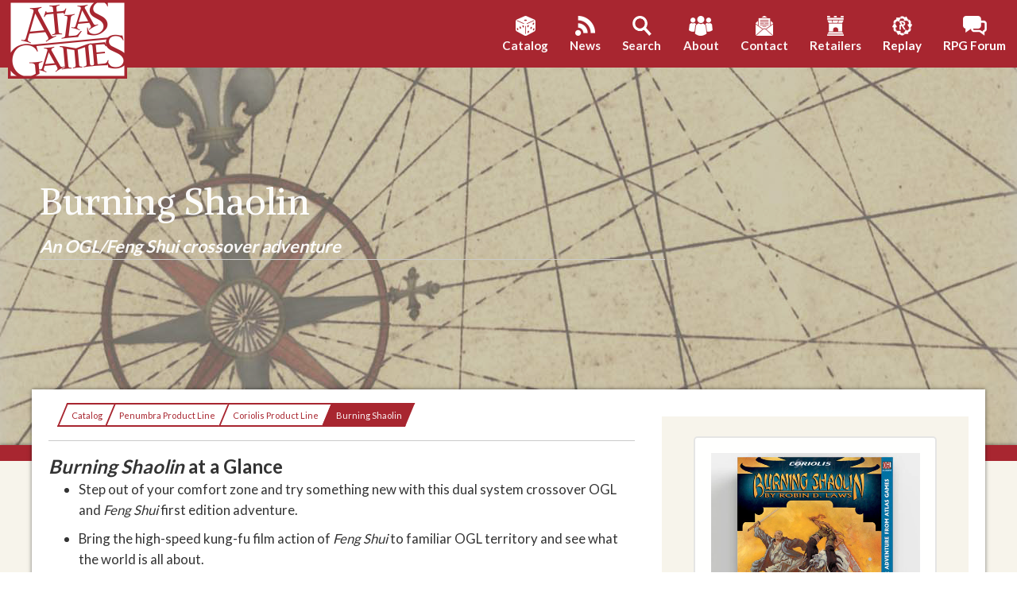

--- FILE ---
content_type: text/html; charset=UTF-8
request_url: https://www.atlas-games.com/product_tables/AG3400
body_size: 9478
content:
<!-- include from /templates/pages/product_page.php -->
<!-- include from /templates/layouts/global.header.php -->
<!-- NOTE THAT BLOG USES SEPARATE HEADER FROM MAIN SITE … BE SURE TO DUPLICATE CHANGES AT templates/layouts/global.blogheader.php -->

<!doctype html>

<!-- Forces HTTPS:// -->
<html class="no-js" lang="en">

  <head>
    <meta charset="utf-8" />
    <meta http-equiv="x-ua-compatible" content="ie=edge">
    <meta name="viewport" content="width=device-width, initial-scale=1.0" />

<!-- Adds SEO meta tags -->
    <!-- include from /templates/pages/attributes/seo.html -->

<!-- end from /templates/pages/attributes/seo.html -->
    <title>Atlas Games | Burning Shaolin</title>
    
<!-- Adds Twitter Card & Facebook support. See related code at templates/pages/attributes/default.html, facebook.html, twitter.html, and at templates/layouts/global.header.php  -->

 <!-- include from /templates/pages/attributes/default.html -->
<!-- include from /templates/pages/attributes/seo.html -->

<!-- end from /templates/pages/attributes/seo.html -->
<!-- include from /templates/pages/attributes/product_image.html -->
<img src=""  style="display: none" alt="">
<!-- removed as it conflicted with new social media open graph 
<meta property="og:image" content="" />
-->
<!-- end include from /templates/pages/attributes/product_image.html -->
<!-- include from /templates/pages/attributes/product.html -->


<!-- end include from /templates/pages/attributes/product.html -->
<!-- Facebook & Twitter MUST BE AT THE BOTTOM OF THIS LIST since they break the product_image functionality if placed above it -->
    <!-- include from /templates/pages/attributes/facebook.html -->
  	<meta property="og:site_name" content="Atlas Games"  />
    <meta property="og:type" content="website" />
    <meta property="article:author" content="Atlas Games" />
    <meta property="og:url" content="https://atlas-games.com/product_tables/AG3400" />
    <meta property="og:title" content="Burning Shaolin" />
    <meta property="og:description" content="" />
    
    	<meta property="og:image" content="https://atlas-games.com/atlas-cms/resources/images/atlas-games.jpg" />   
    
    <!-- Had to remove the following code as 2nd option because couldn't string another "else" and still make it work. Replace if this is ever resolved, since auto-loading the product image if there isn't a specific social media image would be better, but many pages don't have product images.
    
        
    -->
    <!-- System seems to tag these IDs each individually, like 534_product_ header_image or 34_product_header_bg_image. Could be why they're not working.
     
    	   
    	 
	-->
	
<!-- end include from /templates/pages/attributes/facebook.html -->
    <!-- include from /templates/pages/attributes/twitter.html -->
 	<meta name="twitter:card" content="summary" />
    <meta name="twitter:site" content="@atlasgames" />
    <meta name="twitter:url" content="https://atlas-games.com/product_tables/AG3400" />
    <meta name="twitter:title" content="Burning Shaolin" />
    <meta name="twitter:description" content="" />   
	
     	<meta name="twitter:image" content="https://atlas-games.com/atlas-cms/resources/images/atlas-games.jpg"/>
    
   <!-- Had to remove the following code as 2nd option because couldn't string another "else" and still make it work. Replace if this is ever resolved, since auto-loading the product image if there isn't a specific social media image would be better, but many pages don't have product images.
    
	-->
    <!-- system seems to tag these each individually, like 534_product_ header_image or 34_product_header_bg_image. Could be why they're not working.
    
         
    	 
	-->
	
<!-- end include from /templates/pages/attributes/twitter.html -->
<!-- end include from /templates/pages/attributes/default.html -->
<!-- Google Merchant Center verification-->
<meta name="google-site-verification" content="_C2a-XEX9mUEKYjQN5Sl16JMBbVrBOYGPWv9i_Cdr0M" />

<!-- Google Analytics Tag Manager-->
  <script>(function(w,d,s,l,i){w[l]=w[l]||[];w[l].push({'gtm.start':
  new Date().getTime(),event:'gtm.js'});var f=d.getElementsByTagName(s)[0],j=d.createElement(s),dl=l!='dataLayer'?'&l='+l:'';j.async=true;j.src='https://www.googletagmanager.com/gtm.js?id='+i+dl;f.parentNode.insertBefore(j,f);
  })(window,document,'script','dataLayer','GTM-P8L4VV7');</script>
<!-- End Google Tag Manager -->

<!-- Google Analytics Start-->
<script>
    (function(i,s,o,g,r,a,m){i['GoogleAnalyticsObject']=r;i[r]=i[r]||function(){
    (i[r].q=i[r].q||[]).push(arguments)},i[r].l=1*new Date();a=s.createElement(o), m=s.getElementsByTagName(o)[0];a.async=1;a.src=g;m.parentNode.insertBefore(a,m)
    })(window,document,'script','//www.google-analytics.com/analytics.js','ga');
  
  	// Our Analytics code for the Atlas Games main site 'property' is UA-47237921-1
    ga('create', 'UA-47237921-1', 'atlas-games.com');
    ga('send', 'pageview');
    
    // Our Analytics code for the Atlas Games Shopify Buttons 'property' is UA-47237921-5
    ga('create', 'UA-47237921-5', 'atlas-games.com');
    ga('send', 'pageview');
    
    // Our Analytics code for the Atlas Games Shopify Thank You 'property' is UA-47237921-4
	ga('create', 'UA-47237921-4', 'auto', {'allowLinker': true});
	ga('require', 'linker');
	ga('linker:autoLink', ['checkout.shopify.com'] );
	ga('send', 'pageview'); 
 </script>
 <!-- Google Analytics End -->

<!-- Google Fonts -->
    <link href="https://fonts.googleapis.com/css?family=Lato:400,700" rel="stylesheet"> 
    <link href="https://fonts.googleapis.com/css?family=Alike" rel="stylesheet"> 

<!-- REMOVED THIS UPDATED VERSION THAT REQUIRED SUBSCRIPTION Font Awesome code for sidebar bullets in templates/content/blocks
<script src="https://kit.fontawesome.com/6cc3b55e46.js" crossorigin="anonymous"></script>
-->

<!-- Wonderfully out-of-date Font Awesome code for sidebar bullets in templates/content/blocks DO NOT UPDATE OR SUBSCRIPTION WILL KICK IN!-->
    <link rel="stylesheet" href="https://use.fontawesome.com/releases/v5.4.1/css/all.css" integrity="sha384-5sAR7xN1Nv6T6+dT2mhtzEpVJvfS3NScPQTrOxhwjIuvcA67KV2R5Jz6kr4abQsz" crossorigin="anonymous">

<!-- CSS Links -->
    <link rel="stylesheet" type="text/css" href="/dist/assets/css/app.css" />
    <link rel="stylesheet" href="https://cdnjs.cloudflare.com/ajax/libs/fancybox/3.2.5/jquery.fancybox.min.css" />
    
<!-- Moosend Website Tracking Library Code -->
<script>
//load TrackerJS
!function(t,n,e,o,a){function d(t){var n=~~(Date.now()/3e5),o=document.createElement(e);o.async=!0,o.src=t+"?ts="+n;var a=document.getElementsByTagName(e)[0];a.parentNode.insertBefore(o,a)}t.MooTrackerObject=a,t[a]=t[a]||function(){return t[a].q?void t[a].q.push(arguments):void(t[a].q=[arguments])},window.attachEvent?window.attachEvent("onload",d.bind(this,o)):window.addEventListener("load",d.bind(this,o),!1)}(window,document,"script","//cdn.stat-track.com/statics/moosend-tracking.min.js","mootrack");
//tracker has to be initialized otherwise it will generate warnings and wont sendtracking events
mootrack('init', 'e6473168d01e4b9fadb6a1dd5411d0b4');
</script>  
    
  </head>
<!-- end include from /templates/layouts/global.header.php --><body>

  <!-- include from /templates/layouts/global.navbar.php -->
<nav class="main-nav">
  <div class="logo">
    <a href="/">
      <img src="/atlas-cms/resources/styles/navicons/home.png" alt="click for home page">
    </a>
  </div>


<!-- mobile button -->
  <div class="grid-x align-right align-middle">
    <div id="mobile-button">
      <div class="mobile-switch-up">
        <span class="mobile-icon"></span>
        <span class="mobile-icon"></span>
        <span class="mobile-icon"></span>
      </div>
    </div>

    <div class="nav-navbar small-12 cell align-right">
<!--Search php below seems to be dead -->
      <!-- End Search php-->
<!-- Php below generates the primary navigation -->
<!-- include from /templates/navigation/atlas-main-nav.html -->

    <ul class="menu mobile-container align-middle align-spaced">


		<li class="ancestor">
            <a href="/product_tables">
				<div class="category-icon">
           			 <img src="/atlas-cms/resources/styles/navicons//product_tables.png">

          		</div>
          		<div>Catalog</div>
            </a>   
            
    	</li>
    	

<!-- end include from /templates/navigation/atlas-main-nav.html --><!-- include from /templates/navigation/atlas-main-nav.html -->


		<li>
            <a href="/news">
				<div class="category-icon">
           			 <img src="/atlas-cms/resources/styles/navicons//news.png">

          		</div>
          		<div>News</div>
            </a>   
            
    	</li>
    	

<!-- end include from /templates/navigation/atlas-main-nav.html --><!-- include from /templates/navigation/atlas-main-nav.html -->


		<li>
            <a href="/search">
				<div class="category-icon">
           			 <img src="/atlas-cms/resources/styles/navicons//search.png">

          		</div>
          		<div>Search</div>
            </a>   
            
    	</li>
    	

<!-- end include from /templates/navigation/atlas-main-nav.html --><!-- include from /templates/navigation/atlas-main-nav.html -->


		<li>
            <a href="/about">
				<div class="category-icon">
           			 <img src="/atlas-cms/resources/styles/navicons//about.png">

          		</div>
          		<div>About</div>
            </a>   
            
    	</li>
    	

<!-- end include from /templates/navigation/atlas-main-nav.html --><!-- include from /templates/navigation/atlas-main-nav.html -->


		<li>
            <a href="/contact">
				<div class="category-icon">
           			 <img src="/atlas-cms/resources/styles/navicons//contact.png">

          		</div>
          		<div>Contact</div>
            </a>   
            
    	</li>
    	

<!-- end include from /templates/navigation/atlas-main-nav.html --><!-- include from /templates/navigation/atlas-main-nav.html -->


		<li>
            <a href="/retailer">
				<div class="category-icon">
           			 <img src="/atlas-cms/resources/styles/navicons//retailer.png">

          		</div>
          		<div>Retailers</div>
            </a>   
            
    	</li>
    	
<!-- extra navbar icon links below are set up separately from repeater above, since repeater draws automatically from CMS pages set as "main navigation" pages. That setting is at CMS>Pages>CLICK page>Settings>"Hide from main navigation". Change the page’s title to change the text on the links. To re-order, use CMS>Pages>Reorder Pages to sort -->
	<li>    
    	<a href="https://atlas-games.com/replay" style="color:#ffffff">
    		<div class="category-icon">
    		<img src="/atlas-cms/resources/styles/navicons//replaynav.png">
    		</div>
    		<div id="pageNavText;">Replay</div>
    	</a>
	</li>

	<li>    
    	<a href="https://forum.atlas-games.com" style="color:#ffffff">
    		<div class="category-icon">
    		<img src="/atlas-cms/resources/styles/navicons//forum.png">
    		</div>
    		<div id="pageNavText;">RPG Forum</div>
    	</a>
	</li>

<!-- Google/Yahoo/MSN search logo that appears in the header navbar pulled from the CMS>Pages>Search page; the search code is in the Body field there. It used to be located here in atlas-main-nav.html, but was removed because the system inserts the Search page automatically into the header bar repeater, since it's a "main navigation" page (see that page's Settings), so it was showing the search icon twice.-->


<!-- end include from /templates/navigation/atlas-main-nav.html --><!-- End nav php-->
    </div>
  </div>
</nav>
<!-- end include from /templates/layouts/global.navbar.php -->
<main>
  <div class="background-container">
      <div class="left"></div>
      <div class="filler"></div>
      <div class="right"></div>
  </div>

  <!-- inline copy of product-header.html -->
  <div class="header-container">

  <!-- include from /templates/content/header-product.html -->
        <div class="product-page-title grid-x align-middle">

          <div class="medium-8 cell">
            <h1>
                Burning Shaolin
            </h1>

             
              <span class="title-callout">
                An OGL/Feng Shui crossover adventure
              </span>
              <br>
              <hr>

              <div>
                
                
                
              </div>
            
          </div>

        <div class="medium-4 cell show-for-medium">
          <img class="header-image" aria-hidden="true" src="" alt="">
        </div>
  </div>


  <div class="product-page-background">
    <div class="large-header-bg grid-x align-center" style="background-color: ;">
    <!-- background-color style below will not work when changed in app.css, where it appears in two places and is too dark -->
    <div class="header-darker" style="background-color:rgba(0,0,0,.2)"></div>
      <img aria-hidden="true" class="product-page-bg"src="/atlas-cms/resources/styles/atlas-generic.png" alt="background image">
    </div>
    </div>
  </div>
  <div class="play-info"></div>
<!-- end include from /templates/content/header-product.html -->
  </div>

<!-- This is the main content container that holds the body copy and sidebars -->
<div class="grid-container floating-container">

  <div class="grid-x atlas-sidebar-layout align-center">
    <div class="cell large-8 atlas-main-col">

      <!-- breadcrumb trail -->
      <!-- include from /templates/navigation/breadcrumbs.html -->

<nav aria-label="You are here:">
<ul class="breadcrumbs">

    <li>
        
            <a href="/product_tables">Catalog</a>
        
    </li>

<!-- end include from /templates/navigation/breadcrumbs.html --><!-- include from /templates/navigation/breadcrumbs.html -->

    <li>
        
            <a href="/penumbra">Penumbra Product Line</a>
        
    </li>

<!-- end include from /templates/navigation/breadcrumbs.html --><!-- include from /templates/navigation/breadcrumbs.html -->

    <li>
        
            <a href="/coriolis">Coriolis Product Line</a>
        
    </li>

<!-- end include from /templates/navigation/breadcrumbs.html --><!-- include from /templates/navigation/breadcrumbs.html -->

    <li>
        
            <span class="show-for-sr">Current:</span> <a href="#">Burning Shaolin</a>
        
    </li>

</ul>
</nav>

<!-- end include from /templates/navigation/breadcrumbs.html -->      <hr/>
      
      <!-- shortcuts to cart -->
        
      <!-- 	inline copy of article.html -->
        <article>

            <!-- include from /templates/content/body-custom.html -->
	<h2><em>Burning Shaolin</em> at a Glance</h2>
<ul>
 <li>Step out of your comfort zone and try something new      with this dual system crossover OGL and <em>Feng Shui</em> first edition adventure.</li>
 <li>Bring the high-speed kung-fu film action of<em> Feng Shui      </em>to familiar OGL territory and see what the world is all about.</li>
 <li>An interesting plot set in ancient China, complete with      dangerous monsters, weird magics, and plenty of things to fight!</li>
</ul>
<h2>When Systems Collide: More about <em>Burning Shaolin</em></h2>
<p>Things are not good. Corrupt eunuch officials undermine the rulers of your land. White-bearded old masters and supernatural creatures struggle for control of powerful chi forces. It is time for <strong>you and your band of honorable warriors</strong> to make a stand against a <strong>demon sorcerer</strong> ensconced in a <strong>legendary mountain monastery</strong>…a demon in dire need of some kung fu butt-kicking!</p>
<p>Take that demon down with this<strong> dual system</strong> OGL and <em>Feng Shui </em>first edition adventure. Play through it with your 6<sup>th</sup>-8<sup>th</sup>
level OGL characters or beginning <em>Feng Shui</em> ones. Crossover OGL rules for fast-paced, action movie-style combat help bring a new twist to the table and perform extraordinary stunts. Take on new and interesting monsters and bring on the kung fu combat!</p>
<p><em>Burning Shaolin</em> is out of print. It requires <em>Feng Shui </em>first edition or your favorite d20 system to play.</p>
<h2>Contents</h2>
<ul><li>Coriolis Spins Off</li><li>The Dragon and the Tiger</li><li>Long Ago in Ancient China</li><li>Blood of the Crippled Heroes</li><li>Mouth of the Demon</li><li>Temple on Fire</li><li>Denouement</li><li>Coming Back for More</li></ul>
<!-- end include from /templates/content/body-custom.html -->
            <!-- include from /templates/content/vitalstats.html -->
<h2>Vital Stats</h2>

	
		<table class="product-info">
    	<tbody>		


	


		<tr>
            <th><small>Author:</small></th>
            <td><small>Robin D. Laws</small></td>
        </tr>

		<tr>
            <th><small>Editor:</small></th>
            <td><small>Michelle Nephew</small></td>
        </tr>

		<tr>
            <th><small>Artist:</small></th>
            <td><small>Mike Dutton</small></td>
        </tr>
	

	    	


		<tr>
        	<th><small>MSRP:</small></th>
            <td><small>$8.95 (softcover, out of print), $5.00 (PDF)</small></td>
        </tr>


		<tr>
        	<th><small>Atlas Stock #:</small></th>
            <td><small>AG3400</small></td>
        </tr>


		<tr>
        	<th><small>Barcode:</small></th>
            <td><small>1-58978-006-X</small></td>
        </tr>


		<tr>
        	<th><small>Format:</small></th>
            <td><small>32 pages, 8.5” x 11”, saddle stitched, 2-color interior (red &amp; black)</small></td>
        </tr>





        <tr>
        	<th><small>Release Date:</small></th>
            <td><small>2001</small></td>
        </tr>

		</tbody>
        </table>
	
<!-- end include from /templates/content/vitalstats.html -->
        </article>
    </div>

    <div class="small-12 large-4 cell">

      <aside>

        <!-- include from /templates/content/shopify.html -->
<div class="grid-x sidebar-items atlas-sidebar sidebar-product-purchase align-middle align-center">
	<div class="flex-dir-column product-thumbs-container flex-container align-center">
		
	    	<div class="product-thumb"> 
				<div id='product-component-1561605064816'></div>     <script type="text/javascript">     /*<![CDATA[*/       (function () {         var scriptURL = 'https://sdks.shopifycdn.com/buy-button/latest/buy-button-storefront.min.js';         if (window.ShopifyBuy) {           if (window.ShopifyBuy.UI) {             ShopifyBuyInit();           } else {             loadScript();           }         } else {           loadScript();         }        function loadScript() {         var script = document.createElement('script');         script.async = true;         script.src = scriptURL;         (document.getElementsByTagName('head')[0] || document.getElementsByTagName('body')[0]).appendChild(script);         script.onload = ShopifyBuyInit;       }        function ShopifyBuyInit() {         var client = ShopifyBuy.buildClient({           domain: 'atlas-games-shop.myshopify.com',           storefrontAccessToken: '68a158aa214b8b61b2bac0bd20b0cc62',         });          ShopifyBuy.UI.onReady(client).then(function (ui) {           ui.createComponent('product', {             id: [1964737658931],             node: document.getElementById('product-component-1561605064816'),             moneyFormat: '${{amount}}',             options: {"product":{"variantId":"all","contents":{"imgWithCarousel":false,"variantTitle":false,"description":false,"buttonWithQuantity":false,"quantity":false},"styles":{"product":{"@media (min-width: 601px)":{"max-width":"100%","margin-left":"0","margin-bottom":"50px"}},"button":{"background-color":"#533715","font-family":"Lato, sans-serif","font-size":"14px","padding-top":"15px","padding-bottom":"15px","padding-left":"50px","padding-right":"50px",":hover":{"background-color":"#4b3213"},"border-radius":"0px",":focus":{"background-color":"#4b3213"},"font-weight":"normal"},"variantTitle":{"font-family":"Lato, sans-serif","font-weight":"normal"},"title":{"font-family":"Lato, sans-serif","font-weight":"normal"},"description":{"font-family":"Lato, sans-serif","font-weight":"normal"},"price":{"font-family":"Lato, sans-serif","font-weight":"normal"},"quantityInput":{"font-size":"14px","padding-top":"15px","padding-bottom":"15px"},"compareAt":{"font-size":"12px","font-family":"Lato, sans-serif","font-weight":"normal"}},"googleFonts":["Lato","Lato","Lato","Lato","Lato","Lato"]},"cart":{"contents":{"button":true},"styles":{"button":{"background-color":"#533715","font-family":"Lato, sans-serif","font-size":"14px","padding-top":"15px","padding-bottom":"15px",":hover":{"background-color":"#4b3213"},"border-radius":"0px",":focus":{"background-color":"#4b3213"},"font-weight":"normal"},"footer":{"background-color":"#ffffff"}},"googleFonts":["Lato"]},"modalProduct":{"contents":{"img":false,"imgWithCarousel":true,"variantTitle":false,"buttonWithQuantity":true,"button":false,"quantity":false},"styles":{"product":{"@media (min-width: 601px)":{"max-width":"100%","margin-left":"0px","margin-bottom":"0px"}},"button":{"background-color":"#533715","font-family":"Lato, sans-serif","font-size":"14px","padding-top":"15px","padding-bottom":"15px","padding-left":"50px","padding-right":"50px",":hover":{"background-color":"#4b3213"},"border-radius":"0px",":focus":{"background-color":"#4b3213"},"font-weight":"normal"},"variantTitle":{"font-family":"Lato, sans-serif","font-weight":"normal"},"title":{"font-family":"Lato, sans-serif","font-weight":"normal"},"description":{"font-family":"Lato, sans-serif","font-weight":"normal"},"price":{"font-family":"Lato, sans-serif","font-weight":"normal"},"quantityInput":{"font-size":"14px","padding-top":"15px","padding-bottom":"15px"},"compareAt":{"font-family":"Lato, sans-serif","font-weight":"normal"}},"googleFonts":["Lato","Lato","Lato","Lato","Lato","Lato"]},"toggle":{"styles":{"toggle":{"font-family":"Lato, sans-serif","background-color":"#533715",":hover":{"background-color":"#4b3213"},":focus":{"background-color":"#4b3213"},"font-weight":"normal"},"count":{"font-size":"14px"}},"googleFonts":["Lato"]},"option":{"styles":{"label":{"font-family":"Lato, sans-serif"},"select":{"font-family":"Lato, sans-serif"}},"googleFonts":["Lato","Lato"]},"productSet":{"styles":{"products":{"@media (min-width: 601px)":{"margin-left":"-20px"}}}}},           });         });       }     })();     /*]]>*/     </script>
			</div>
			<br>
		
	</div>
</div>
<!-- end include from /templates/content/shopify.html -->
        <div class="grid-x sidebar-items atlas-sidebar">
        
        <h4>Resources</h4>
        
        <div class="small-12">
          <p>To correct a broken link or suggest a new one, please <a href="mailto:webmaster@atlas-games.com?Subject=Website%20Links">email our webmaster</a>.</p>
        </div>

        <!-- This is the resources top section -->
        
        <!-- This is the sidebar subsections -->
        
        <!-- This is the sidebar blocks section -->
           <!-- include from /templates/content/sidebar_block.html -->
 <div class="small-12 medium-6 large-12 cell">
 <h5>Downloads</h5>

       
       <div class="normal-ul">
           <ul><li>The <a href="http://www.atlas-games.com/pdf_storage/cor_burning_shaolin.pdf">"Wuxia-Style Combat" and "Faceless Hordes"</a> PDF document describes these new OGL rules from Burning Shaolin.</li></ul>
       </div>
       

	 			<ul>
            
				</ul>

</div>
<!-- end include from /templates/content/sidebar_block.html --> <!-- include from /templates/content/sidebar_block.html -->
 <div class="small-12 medium-6 large-12 cell">
 <h5>Links</h5>

       
       <div class="normal-ul">
           <ul><li>Try another <a href="http://www.atlas-games.com/coriolis/index.php">Coriolis</a> OGL crossover adventure</li><li>Take a look at the great game this adventure is based on: <a href="http://www.atlas-games.com/fengshui/index.php">Feng Shui</a></li></ul>
       </div>
       

	 			<ul>
            
				</ul>

</div>
<!-- end include from /templates/content/sidebar_block.html -->
        </div>
      </aside>
      
                      <!-- end aside -->
    </div>
  </div>

<!-- Image Gallery -->

</div>

<!-- END CONTAINER -->
<div class="red-container">
  <div class="grid-container">
<!-- Generates the You May Also Like Section -->
    
  </div>
</div>

<!-- include from /templates/layouts/global.newsletter.php -->
<div id="newsletterhook" class="newsletter newsletter-bg">
  <div class="grid-container">
    <div class="grid-x align-center"> 
      <div class="small-12 medium-6">

<!-- This is a fake form, wrapped in a link that goes to the full signup form on an external page-->
<a href="https://atlasgames.m-pages.com/announcements-popup" target="blank">       
        <h2 class="heading-underline">Get Our Email Digest</h2>
       <form>  
        <div class="grid-x grid-padding-x">
          <div class="mc-field-group small-12 cell">
            <label>Email Address</label>
            <input type="email" value="" />
          </div>
        </div>
      </form>
</a>
<!--actual buttons don't work enclosed in "a href" so have to do this instead to fake a Submit button-->
<div class="flex-container align-center">    
<link href="https://atlasgames.m-pages.com/announcements-popup" target="blank">
<a href="https://atlasgames.m-pages.com/announcements-popup" target="blank" style="border-radius: 25px; -moz-border-radius: 25px; -webkit-border-radius: 25px; background-color: #a82626!important; padding: 6px 25px; font-weight: bold;">Submit</a>
</div>
<!-- Not using a popup anymore because too many browsers were blocking it.
      <div style="text-align:center; color:#a82626; font-size:15px;">(please allow popups)</div>
-->
      </div>
    </div>
  </div>
</div>


<script src="https://ajax.googleapis.com/ajax/libs/jquery/2.1.4/jquery.min.js"></script>

<script>
(function($){


    $('#show_optional').click(function() {
      $('#mc_optional').toggleClass("on");
      $('#show_optional').toggleClass("on");
    });
    
    })(jQuery);

</script>

<!--End mc_embed_signup-->
<!-- end include from /templates/layouts/global.newsletter.php -->
</main>

<footer>
  <!-- include from /templates/layouts/global.footer.php -->
<!-- Social media links: Logo images were previously referenced by "fab fa" shortcode and loaded from fontawesome.com, via code installed in /templates/layouts/global.header.php ... but I removed it because they implemented a subscription. -->
<div id="socialmediahook" class="grid-container">
<div class="grid-x footer-top-section">
    <div class="small-12 cell social-media">
        <h3><strong>Social Media</strong></h3>
      <ul class="menu align-center">
        <li>
          <a style="margin:5px" href="https://feeds.feedburner.com/atlasgames">
          	<!-- removed Font Awesome & replaced with real icon
            <i class="fas fa-rss-square" aria-hidden="true"></i>
            -->
            <img title="RSS Feed" style="width:35px" src="/atlas-cms/resources/styles/icons/square-rss-solid-white.png" aria-hidden="true">
          </a>
        </li>
		
		<li>
          <a style="margin:5px" href="https://forum.atlas-games.com/c/official-announcements/11">
            <img title="RPG Forum"  style="width:35px" src="/atlas-cms/resources/styles/icons/square-discourse-brands-solid-white.png" aria-hidden="true">
          </a>
        </li>
        
         <li>
          <a style="margin:5px" target="_blank" href="https://www.kickstarter.com/profile/atlasgames/created">
            <!-- removed Font Awesome & replaced with real icon
            <i class="fab fa-kickstarter" aria-hidden="true"></i>
            -->
            <img title="Kickstarter" style="width:35px" src="/atlas-cms/resources/styles/icons/kickstarter-brands-solid-white.png" aria-hidden="true">
          </a>
        </li>
        
        <li>
          <a style="margin:5px" target="_blank" href="https://www.youtube.com/AtlasGamesVideo">
            <!-- removed Font Awesome & replaced with real icon
            <i class="fab fa-youtube-square" aria-hidden="true"></i>
            -->
            <img title="YouTube" style="width:35px" src="/atlas-cms/resources/styles/icons/square-youtube-brands-solid-white.png" aria-hidden="true">
          </a>
        </li>

        <li>
          <a style="margin:5px" target="_blank" href="https://bsky.app/profile/atlasgames.bsky.social">
            <!-- removed Font Awesome & replaced with real icon
            <i class="fab fa-tiktok"></i>
            -->
            <img title="Bluesky" style="width:35px" src="/atlas-cms/resources/styles/icons/square-bluesky-solid-white.png" aria-hidden="true">
          </a>
        </li>
     
<!--
        <li>
          <a style="margin:5px" target="_blank" href="https://twitter.com/atlasgames">
          	<!-- removed Font Awesome & replaced with real icon
            <i class="fab fa-twitter-square" aria-hidden="true"></i>
          	<img title="Twitter" style="width:35px" src="/atlas-cms/resources/styles/icons/square-twitter-brands-solid-white.png" aria-hidden="true">
          </a>
        </li>
 -->      
        <li>
          <a style="margin:5px" target="_blank" href="https://dice.camp/@atlasgames">
            <!-- removed Font Awesome & replaced with real icon
            <i class="fab fa-mastodon" aria-hidden="true"></i>
            -->
            <img title="Mastodon" style="width:35px" src="/atlas-cms/resources/styles/icons/mastodon-brands-solid-white.png" aria-hidden="true">
          </a>
        </li>

        <li>
          <a style="margin:5px" target="_blank" href="https://www.facebook.com/AtlasGames/">
            <!-- removed Font Awesome & replaced with real icon
            <i class="fab fa-facebook" aria-hidden="true"></i>
            -->
            <img title="Facebook" style="width:35px" src="/atlas-cms/resources/styles/icons/square-facebook-brands-solid-white.png" aria-hidden="true">
          </a>
        </li>

        <li>
          <a style="margin:5px" target="_blank" href="https://www.instagram.com/atlasgamesinsta/">
            <!-- removed Font Awesome & replaced with real icon
            <i class="fab fa-instagram"></i>
            -->
            <img title="Instagram" style="width:35px" src="/atlas-cms/resources/styles/icons/square-instagram-brands-solid-white.png" aria-hidden="true">
          </a>
        </li>
		
        <li>
          <a style="margin:5px" target="_blank" href="https://www.threads.com/@atlasgamesinsta">
            <img title="Threads" style="width:35px" src="/atlas-cms/resources/styles/icons/square-threads-brands-solid-white.png" aria-hidden="true">
          </a>
        </li>		
		
        <li>
          <a style="margin:5px" target="_blank" href="https://www.linkedin.com/company/atlasgames">
            <img title="LinkedIn" style="width:35px" src="/atlas-cms/resources/styles/icons/square-linkedin-brands-solid-white.png" aria-hidden="true">
          </a>
        </li>			
        
        <li>
          <a style="margin:5px" target="_blank" href="https://www.tiktok.com/@atlasgamestiktok">
            <!-- removed Font Awesome & replaced with real icon
            <i class="fab fa-tiktok"></i>
            -->
            <img title="TikTok" style="width:35px" src="/atlas-cms/resources/styles/icons/square-tiktok-brands-solid-white.png" aria-hidden="true">
          </a>
        </li>
        
        <li>
          <a style="margin:5px" target="_blank" href="https://www.reddit.com/r/AtlasGamesInfo/">
            <!-- removed Font Awesome & replaced with real icon
            <i class="fab fa-tiktok"></i>
            -->
            <img title="Reddit" style="width:35px" src="/atlas-cms/resources/styles/icons/square-reddit-brands-solid-white.png" aria-hidden="true">
          </a>
        </li>

        <li>
          <a style="margin:5px" target="_blank" href="https://boardgamegeek.com/boardgamepublisher/78/atlas-games">
            <img title="Board Game Geek" style="width:35px" src="/atlas-cms/resources/styles/icons/square-bgg-brands-solid-white.png" aria-hidden="true">
          </a>
        </li>

      </ul>
  </div>
</div>

<!-- Sitemap Left -->
<nav class="grid-x align-middle footer-nav-section">
  <div class="small-12 medium-4 cell">
 	<a href="/"><h3><strong>Home</strong></h3></a>
        <ul>
        <li><a href="/#homeheadlines">Headlines</a></li>
         <li><a href="/#homenew">New Titles</a></li>
         <li><a href="/#homesoon">Coming Soon</a></li>
         <li><a href="/#homespecials">Specials</a></li>        
         <li><a href="/#homefeatured">Featured Games</a></li>
         </ul>
         
    <a href="/product_tables"><h3><strong>Products</strong></h3></a>
        <ul>
        <li><a href="/product_tables#product-card">Card Games</a></li>
         <li><a href="/product_tables#product-board">Board Games</a></li>
         <li><a href="/product_tables#product-rpg">Roleplaying Games</a></li>
         <li><a href="/product_tables#product-books">Books</a></li>
         <li><a href="/product_tables#product-dice">Dice</a></li>
         <li><a href="/product_tables#product-cthu">Cthulhu Products</a></li>
         <li><a href="/product_tables#product-partners">Partners</a></li>
         </ul>
  </div>
  
  <!-- Sitemap Center   -->
  <div class="small-12 medium-4 cell">
    <a href="/about"><h3><strong>About</strong></h3></a>
    <ul>
            <li><a href="/about#aboutatlas">About Atlas Games</a></li>
        <li><a href="/about#aboutmake">What We Make</a></li>
         <li><a href="/about#aboutmake">Bestsellers and Key Lines</a></li>
         <li><a href="/about#aboutenvironment">Environmental Committment</a></li>
         <li><a href="/about#aboutstaff">Meet the Staff</a></li>
         </ul> 

    <a href="/contact"><h3><strong>Contact</strong></h3></a>
    <ul>
            <li><a href="/contact">AtlasBot</a></li>
            <li><a href="/submissions">Game Submissions</a></li>
            <li><a href="/jobs">Job Postings</a></li>
            <li><a href="/support">Convention & Event Support</a></li>
            <li><a href="/fairuse">Fair Use</a></li>
            <li><a href="/privacy">Privacy Policy</a></li>
            <li><a href="/tos">Terms of Service</a></li>
         </ul>
  </div> 
  
<!-- Sitemap Right --> 
  <div class="small-12 medium-4 cell">
    <a href="/retailer"><h3><strong>Retailer</strong></h3></a>
    <ul>
            <li><a href="/retailer#retailerbelieve">We Believe in FLGS</a></li>
        <li><a href="/retailer#retailerresources">Key Resources for Stores</a></li>
         <li><a href="/retailer#retailerask">Ask Us Anything</a></li>
         <li><a href="/retailer#retailerterms">Direct-to-Retail Sales Terms</a></li>
        <li><a href="/retailer#retailersupport">Prize and Event Support</a></li>
         <li><a href="/retailer#retailercopies">Demo and Library Copies</a></li>
         <li><a href="/retailer#retailercopies">Retail Shelf Displays</a></li>
        <li><a href="/retailer#retailerpartners">Partner Publishers</a></li>
         </ul>

    <a href="/news"><h3><strong>News</strong></h3></a>
    <ul>
            <li><a href="/news#newstop">Top Story</a></li>
        <li><a href="/news#newsother">In Other News</a></li>
         <li><a href="/news#newsarchive">Archive & Search</a></li>
         </ul>
         
<a href="https://forum.atlas-games.com"><h3><strong>RPG Forum</strong></h3></a>
  </div>  

</nav>

<!-- Copyright/TOS/Privacy Policy information -->

<div class="grid-x align-bottom footer-bottom-section">
  <div class="small-12 medium-3 cell legal text-left">
     &copy; 2026 Atlas Games
  </div>

  <!-- center spacer -->
  <div class="small-12 medium-3 cell flex-container align-center align-middle">

  </div>

  <div class="small-12 medium-6 footer-inline">
      <!-- include from /templates/navigation/links.html -->
<a href="/privacy">
  <div>Privacy Policy</div>
</a> /
<!-- end include from /templates/navigation/links.html --><!-- include from /templates/navigation/links.html -->
<a href="/tos">
  <div>Terms of Service</div>
</a> 
<!-- end include from /templates/navigation/links.html -->  </div>
</div>

</div>

<!-- jQuery CDN -->
    <script
        src="https://code.jquery.com/jquery-3.2.1.min.js"
        integrity="sha256-hwg4gsxgFZhOsEEamdOYGBf13FyQuiTwlAQgxVSNgt4="
        crossorigin="anonymous"></script>


<!-- JS Links -->
    <script src="https://atlas-games.com/dist/assets/js/app.js"></script>
    <script type="text/javascript" src="https://atlas-games.com/dist/assets/js/custom.js"></script>
    <script src="https://cdnjs.cloudflare.com/ajax/libs/fancybox/3.2.5/jquery.fancybox.min.js"></script>

    <script>
      $(document).foundation();
    </script>
<!-- end include from /templates/layouts/global.footer.php --></footer>
<!-- Missing layout file: "templates/layouts/global.search-snippet.php" --></body>
</html>
<!-- end include from /templates/pages/product_page.php -->

--- FILE ---
content_type: text/plain
request_url: https://www.google-analytics.com/j/collect?v=1&_v=j102&a=1916376219&t=pageview&_s=1&dl=https%3A%2F%2Fwww.atlas-games.com%2Fproduct_tables%2FAG3400&ul=en-us%40posix&dt=Atlas%20Games%20%7C%20Burning%20Shaolin&sr=1280x720&vp=1280x720&_u=IEBAAAABAAAAACAAI~&jid=859385416&gjid=984024055&cid=1458398022.1769240576&tid=UA-47237921-1&_gid=1794807192.1769240576&_r=1&_slc=1&z=1650598100
body_size: -451
content:
2,cG-GFK8409EMF